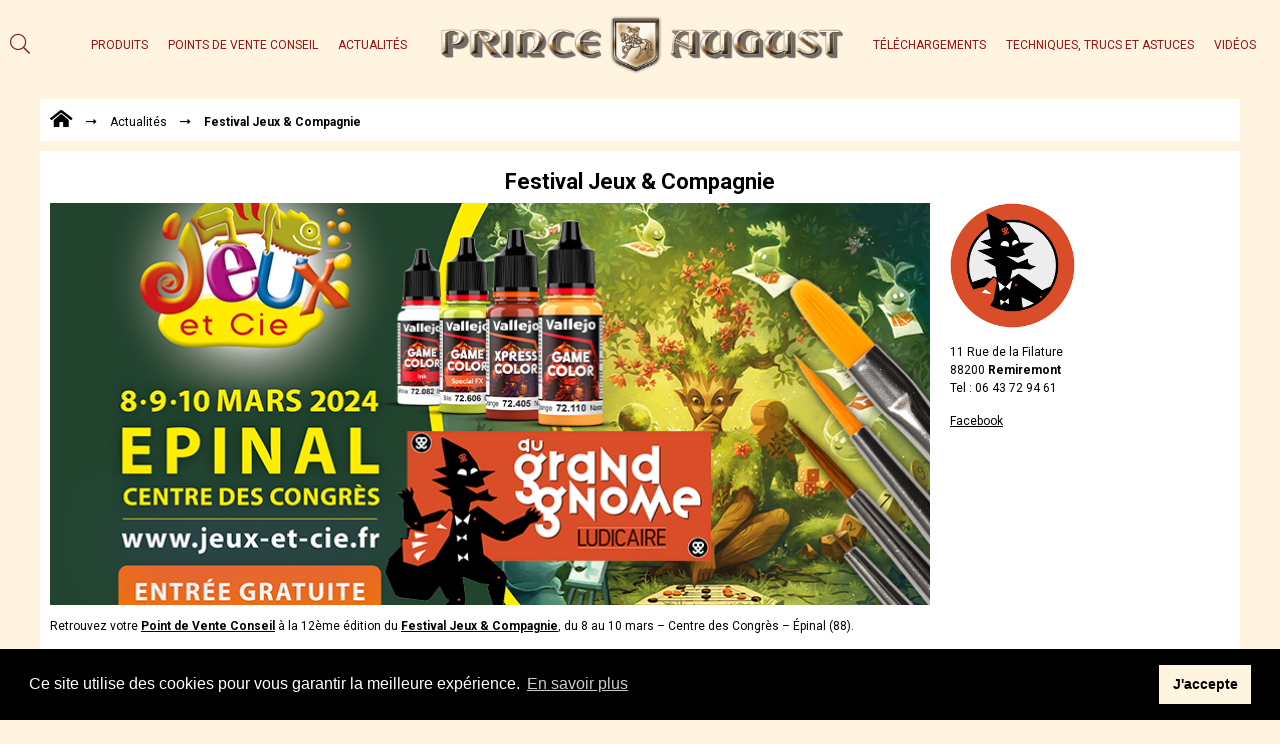

--- FILE ---
content_type: text/html; charset=UTF-8
request_url: https://www.prince-august.net/actualites/festival-jeux-compagnie
body_size: 6373
content:
<!DOCTYPE html>
<html lang="fr-FR" class="no-js no-svg">
<head>
	<title>Prince August | Festival Jeux &amp; Compagnie</title>
	<meta charset="UTF-8">
	<meta name="viewport" content="width=device-width, initial-scale=1">
	<meta name="google-site-verification" content="ZtEUBH0FA7o6W_Dc5S6X2ccSsI0MpeYaC08VB-As0s4" />
	<link rel="profile" href="http://gmpg.org/xfn/11">
	<link href="https://fonts.googleapis.com/css?family=Roboto:400,500,700&display=swap" rel="stylesheet">
	<link rel="icon" href="/www/wp-content/themes/princeaugust/favicon.ico">
	<!--[if lt IE 9]>
    <script src = "https://oss.maxcdn.com/libs/html5shiv/3.7.0/html5shiv.js"></script>
    <script src = "https://oss.maxcdn.com/libs/respond.js/1.3.0/respond.min.js"></script>
    <![endif]-->
    
<!-- This site is optimized with the Yoast SEO plugin v13.0 - https://yoast.com/wordpress/plugins/seo/ -->
<meta name="robots" content="max-snippet:-1, max-image-preview:large, max-video-preview:-1"/>
<link rel="canonical" href="https://www.prince-august.net/actualites/festival-jeux-compagnie" />
<meta property="og:locale" content="fr_FR" />
<meta property="og:type" content="article" />
<meta property="og:title" content="Prince August | Festival Jeux &amp; Compagnie" />
<meta property="og:description" content="Retrouvez votre Point de Vente Conseil à la 12ème édition du Festival Jeux &amp; Compagnie, du 8 au 10 mars - Centre des Congrès - Épinal (88)..." />
<meta property="og:url" content="https://www.prince-august.net/actualites/festival-jeux-compagnie" />
<meta property="og:site_name" content="Prince August" />
<meta property="article:section" content="Non classé" />
<meta property="article:published_time" content="2024-01-25T13:49:25+00:00" />
<meta property="article:modified_time" content="2024-03-13T08:54:13+00:00" />
<meta property="og:updated_time" content="2024-03-13T08:54:13+00:00" />
<meta property="og:image" content="https://www.prince-august.net/wp-content/uploads/2024/01/Au-grand-gnome.jpg" />
<meta property="og:image:secure_url" content="https://www.prince-august.net/wp-content/uploads/2024/01/Au-grand-gnome.jpg" />
<meta property="og:image:width" content="876" />
<meta property="og:image:height" content="400" />
<meta name="twitter:card" content="summary_large_image" />
<meta name="twitter:description" content="Retrouvez votre Point de Vente Conseil à la 12ème édition du Festival Jeux &amp; Compagnie, du 8 au 10 mars - Centre des Congrès - Épinal (88)..." />
<meta name="twitter:title" content="Prince August | Festival Jeux &amp; Compagnie" />
<meta name="twitter:image" content="https://www.prince-august.net/wp-content/uploads/2024/01/Au-grand-gnome.jpg" />
<script type='application/ld+json' class='yoast-schema-graph yoast-schema-graph--main'>{"@context":"https://schema.org","@graph":[{"@type":"Organization","@id":"https://www.prince-august.net/#organization","name":"PRINCE AUGUST","url":"https://www.prince-august.net/","sameAs":[],"logo":{"@type":"ImageObject","@id":"https://www.prince-august.net/#logo","url":"https://www.prince-august.net/wp-content/uploads/2019/05/Logo-PA-OR.png","width":532,"height":77,"caption":"PRINCE AUGUST"},"image":{"@id":"https://www.prince-august.net/#logo"}},{"@type":"WebSite","@id":"https://www.prince-august.net/#website","url":"https://www.prince-august.net/","name":"Prince August","description":"Tout l&#039;univers Prince-August","publisher":{"@id":"https://www.prince-august.net/#organization"},"potentialAction":{"@type":"SearchAction","target":"https://www.prince-august.net/?s={search_term_string}","query-input":"required name=search_term_string"}},{"@type":"ImageObject","@id":"https://www.prince-august.net/actualites/festival-jeux-compagnie#primaryimage","url":"https://www.prince-august.net/wp-content/uploads/2024/01/Au-grand-gnome.jpg","width":876,"height":400},{"@type":"WebPage","@id":"https://www.prince-august.net/actualites/festival-jeux-compagnie#webpage","url":"https://www.prince-august.net/actualites/festival-jeux-compagnie","inLanguage":"fr-FR","name":"Prince August | Festival Jeux &amp; Compagnie","isPartOf":{"@id":"https://www.prince-august.net/#website"},"primaryImageOfPage":{"@id":"https://www.prince-august.net/actualites/festival-jeux-compagnie#primaryimage"},"datePublished":"2024-01-25T13:49:25+00:00","dateModified":"2024-03-13T08:54:13+00:00","breadcrumb":{"@id":"https://www.prince-august.net/actualites/festival-jeux-compagnie#breadcrumb"}},{"@type":"BreadcrumbList","@id":"https://www.prince-august.net/actualites/festival-jeux-compagnie#breadcrumb","itemListElement":[{"@type":"ListItem","position":1,"item":{"@type":"WebPage","@id":"https://www.prince-august.net/","url":"https://www.prince-august.net/","name":"<i class=\"fas fa-home-alt\"></i>"}},{"@type":"ListItem","position":2,"item":{"@type":"WebPage","@id":"https://www.prince-august.net/actualites/festival-jeux-compagnie","url":"https://www.prince-august.net/actualites/festival-jeux-compagnie","name":"Festival Jeux &#038; Compagnie"}}]},{"@type":"Article","@id":"https://www.prince-august.net/actualites/festival-jeux-compagnie#article","isPartOf":{"@id":"https://www.prince-august.net/actualites/festival-jeux-compagnie#webpage"},"author":{"@id":"https://www.prince-august.net/#/schema/person/eb8d2529115d3c6e194dd90a21c5699f"},"headline":"Festival Jeux &#038; Compagnie","datePublished":"2024-01-25T13:49:25+00:00","dateModified":"2024-03-13T08:54:13+00:00","commentCount":0,"mainEntityOfPage":{"@id":"https://www.prince-august.net/actualites/festival-jeux-compagnie#webpage"},"publisher":{"@id":"https://www.prince-august.net/#organization"},"image":{"@id":"https://www.prince-august.net/actualites/festival-jeux-compagnie#primaryimage"},"articleSection":""},{"@type":["Person"],"@id":"https://www.prince-august.net/#/schema/person/eb8d2529115d3c6e194dd90a21c5699f","name":"Anne","image":{"@type":"ImageObject","@id":"https://www.prince-august.net/#authorlogo","url":"https://secure.gravatar.com/avatar/851e1bf19f02655bac3bda1ab5eb7370?s=96&d=mm&r=g","caption":"Anne"},"sameAs":[]}]}</script>
<!-- / Yoast SEO plugin. -->

<link rel='dns-prefetch' href='//s.w.org' />
<link rel='stylesheet' id='wp-block-library-css'  href='https://www.prince-august.net/wp-includes/css/dist/block-library/style.min.css' type='text/css' media='all' />
<link rel='stylesheet' id='wp-pagenavi-css'  href='https://www.prince-august.net/wp-content/plugins/wp-pagenavi/pagenavi-css.css' type='text/css' media='all' />
<link rel='stylesheet' id='search-filter-plugin-styles-css'  href='https://www.prince-august.net/wp-content/plugins/search-filter-pro/public/assets/css/search-filter.min.css' type='text/css' media='all' />
<link rel='stylesheet' id='flexboxgrid-css'  href='https://www.prince-august.net/wp-content/themes/princeaugust/assets/css/flexboxgrid.min.css' type='text/css' media='all' />
<link rel='stylesheet' id='normalize-css'  href='https://www.prince-august.net/wp-content/themes/princeaugust/assets/css/normalize.css' type='text/css' media='all' />
<link rel='stylesheet' id='font-awesome-css'  href='https://www.prince-august.net/wp-content/themes/princeaugust/assets/css/fontawesome.css' type='text/css' media='all' />
<link rel='stylesheet' id='lightslider-css'  href='https://www.prince-august.net/wp-content/themes/princeaugust/assets/css/lightslider.min.css' type='text/css' media='all' />
<link rel='stylesheet' id='chocolat-css'  href='https://www.prince-august.net/wp-content/themes/princeaugust/assets/css/chocolat.css' type='text/css' media='all' />
<link rel='stylesheet' id='style-css'  href='https://www.prince-august.net/wp-content/themes/princeaugust/style.css' type='text/css' media='all' />
<script type='text/javascript'>
/* <![CDATA[ */
var wpgmza_google_api_status = {"message":"Enqueued","code":"ENQUEUED"};
/* ]]> */
</script>
<script type='text/javascript' src='https://www.prince-august.net/wp-content/plugins/wp-google-maps/wpgmza_data.js'></script>
<script type='text/javascript' src='https://www.prince-august.net/wp-includes/js/jquery/jquery.js'></script>
<script type='text/javascript' src='https://www.prince-august.net/wp-includes/js/jquery/jquery-migrate.min.js'></script>
<script type='text/javascript'>
/* <![CDATA[ */
var SF_LDATA = {"ajax_url":"https:\/\/www.prince-august.net\/wp-admin\/admin-ajax.php","home_url":"https:\/\/www.prince-august.net\/"};
/* ]]> */
</script>
<script type='text/javascript' src='https://www.prince-august.net/wp-content/plugins/search-filter-pro/public/assets/js/search-filter-build.min.js'></script>
<script type='text/javascript' src='https://www.prince-august.net/wp-content/plugins/search-filter-pro/public/assets/js/chosen.jquery.min.js'></script>
<link rel='shortlink' href='https://www.prince-august.net/?p=22855' />

<style type="text/css">.__eae_cssd, .iSGt41_ {unicode-bidi: bidi-override;direction: rtl;}</style>

<script type="text/javascript"> var __eae_open = function (str) { document.location.href = __eae_decode(str); }; var __eae_decode = function (str) { return str.replace(/[a-zA-Z]/g, function(c) { return String.fromCharCode( (c <= "Z" ? 90 : 122) >= (c = c.charCodeAt(0) + 13) ? c : c - 26 ); }); }; var __eae_decode_emails = function () { var __eae_emails = document.querySelectorAll(".__eae_r13"); for (var i = 0; i < __eae_emails.length; i++) { __eae_emails[i].textContent = __eae_decode(__eae_emails[i].textContent); } }; if (document.readyState !== "loading") { __eae_decode_emails(); } else if (document.addEventListener) { document.addEventListener("DOMContentLoaded", __eae_decode_emails); } else { document.attachEvent("onreadystatechange", function () { if (document.readyState !== "loading") __eae_decode_emails(); }); } var TehjH3E__MyW8jv1 = function (str) { var r = function (a, d) { var map = "!\"#$%&'()*+,-./0123456789:;<=>?@ABCDEFGHIJKLMNOPQRSTUVWXYZ[\\]^_`abcdefghijklmnopqrstuvwxyz{|}~"; for (var i = 0; i < a.length; i++) { var pos = map.indexOf(a[i]); d += pos >= 0 ? map[(pos + 47) % 94] : a[i]; } return d; }; window.location.href = r(str, ""); }; </script>
<link rel="shortcut icon" href="https://www.prince-august.net/wp-content/themes/princeaugust/favicon.ico" /></head>

<body class="post-template-default single single-post postid-22855 single-format-standard">
	<header>
		<div class="mobile">
			<div class="col-xs-12">
	<div class="row middle-xs between-xs">
		<div class="hamburger col-xs-2">
		    <div onclick="openNav('menuMobile')">
			    <span class="iconBar"></span>
			    <span class="iconBar"></span>
			    <span class="iconBar"></span>
		    </div>
		</div>	
		<div class="logo col-xs-8">
			<figure>
				<a href="https://www.prince-august.net/">
										<img class="img-responsive" src="https://www.prince-august.net/wp-content/uploads/2019/05/Logo-PA-OR.png" alt="Logo-PA-OR" />
									</a>
			</figure>
		</div>
		<div class="search-mobile col-xs-2">
			<div class="icone-search">
				<i class="fal fa-search"></i>
			</div>
		</div>	
	</div>
	<div class="search-block-form">
		
<form role="search" method="get" class="search-form" action="https://www.prince-august.net/">
	<input type="search" id="search-form-69707f0257d94" class="search-field" placeholder="Recherche&hellip;" value="" name="s" />
</form>
	</div>
</div>

<div id="mySidenav" class="sidenav">
	<div class="bandeau-menu">
		<a class="row middle-xs col-xs-12" href="javascript:void(0)" onclick="closeNav('menuMobile')"><i class="fal fa-times"></i>MENU</a>	
	</div>
	<div class="menu-navigation-mobile-container"><ul id="menu-navigation-mobile" class="menu"><li id="menu-item-7310" class="iconeProduits menu-item menu-item-type-custom menu-item-object-custom menu-item-7310"><a href="https://www.prince-august.net/produits/">Produits</a></li>
<li id="menu-item-5227" class="iconePVC menu-item menu-item-type-post_type menu-item-object-page menu-item-5227"><a href="https://www.prince-august.net/points-de-vente">Points de Vente Conseil</a></li>
<li id="menu-item-10253" class="menu-item menu-item-type-post_type menu-item-object-page menu-item-10253"><a href="https://www.prince-august.net/actualites">Actualités</a></li>
<li id="menu-item-5222" class="iconeTelechargements menu-item menu-item-type-post_type menu-item-object-page menu-item-5222"><a href="https://www.prince-august.net/telechargements">Téléchargements</a></li>
<li id="menu-item-5223" class="iconeTTA menu-item menu-item-type-post_type menu-item-object-page menu-item-5223"><a href="https://www.prince-august.net/techniques-trucs-et-astuces">Techniques, trucs et astuces</a></li>
<li id="menu-item-10052" class="menu-item menu-item-type-post_type menu-item-object-page menu-item-10052"><a href="https://www.prince-august.net/videos">Vidéos</a></li>
</ul></div></div>	

		</div>
		<div class="desktop">
			<div class="container-fluid">
	<div class="row middle-xs">

		<div class="search-mobile">
			<div class="icone-search">
				<i class="fal fa-search"></i>
			</div>
		</div>	

		<div class="search-block-form">
			
<form role="search" method="get" class="search-form" action="https://www.prince-august.net/">
	<input type="search" id="search-form-69707f0259233" class="search-field" placeholder="Recherche&hellip;" value="" name="s" />
</form>
		</div>


		<div class="col-lg-4">
			<div class="menu-navigation-gauche-container"><ul id="menu-navigation-gauche" class="menu end-xs"><li id="menu-item-7090" class="menu-item menu-item-type-custom menu-item-object-custom menu-item-7090"><a href="https://www.prince-august.net/produits/">Produits</a></li>
<li id="menu-item-6122" class="menu-item menu-item-type-post_type menu-item-object-page menu-item-6122"><a href="https://www.prince-august.net/points-de-vente">Points de Vente Conseil</a></li>
<li id="menu-item-10255" class="menu-item menu-item-type-post_type menu-item-object-page menu-item-10255"><a href="https://www.prince-august.net/actualites">Actualités</a></li>
</ul></div>			
		</div>
		
		<div class="logo col-lg-4">
			<figure>
				<a href="https://www.prince-august.net/">
										<img class="img-responsive" src="https://www.prince-august.net/wp-content/uploads/2019/05/Logo-PA-OR.png" alt="Logo-PA-OR" />
									</a>
			</figure>
		</div>
		
		<div class="col-lg-4">
		<div class="menu-navigation-droite-container"><ul id="menu-navigation-droite" class="menu start-xs"><li id="menu-item-6118" class="menu-item menu-item-type-post_type menu-item-object-page menu-item-6118"><a href="https://www.prince-august.net/telechargements">Téléchargements</a></li>
<li id="menu-item-6119" class="menu-item menu-item-type-post_type menu-item-object-page menu-item-6119"><a href="https://www.prince-august.net/techniques-trucs-et-astuces">Techniques, trucs et astuces</a></li>
<li id="menu-item-10051" class="menu-item menu-item-type-post_type menu-item-object-page menu-item-10051"><a href="https://www.prince-august.net/videos">Vidéos</a></li>
</ul></div>			
		</div>
	</div>		</div>
	</header>
<main>
	<div class="fil-ariane container-fluid wrap">
		<div class="bg-blanc">
						<p id="breadcrumbs">
				<span>
					<span>
						<a href="https://www.prince-august.net/">
							<i class="fas fa-home-alt"></i>
						</a> 
						<i class="far fa-long-arrow-alt-right"></i> 
						
						<a href="https://www.prince-august.net/actualites">Actualités</a> 
						
												
						<i class="far fa-long-arrow-alt-right"></i> 
						<strong class="breadcrumb_last" aria-current="page">Festival Jeux &#038; Compagnie</strong>
					</span>
				</span>
			</p>
		</div>
	</div>
	<section class="single-actu container-fluid wrap">
		<div class="bg-blanc">
			<div class="row">
				<div class="col-xs-12">
					<h1>Festival Jeux &#038; Compagnie</h1>
				</div>
				<figure class="imgThumb col-xs-12 col-sm-9">
					<img width="876" height="400" src="https://www.prince-august.net/wp-content/uploads/2024/01/Au-grand-gnome.jpg" class="img-responsive wp-post-image" alt="" srcset="https://www.prince-august.net/wp-content/uploads/2024/01/Au-grand-gnome.jpg 876w, https://www.prince-august.net/wp-content/uploads/2024/01/Au-grand-gnome-300x137.jpg 300w, https://www.prince-august.net/wp-content/uploads/2024/01/Au-grand-gnome-768x351.jpg 768w" sizes="(max-width: 876px) 100vw, 876px" />					<br/>
					<br/>
					<p>Retrouvez votre <a href="https://www.facebook.com/augrandgnome/" target="_blank" rel="noopener noreferrer"><strong>Point de Vente Conseil</strong></a> à la 12ème édition du <a href="https://jeux-et-cie.fr/" target="_blank" rel="noopener noreferrer"><strong>Festival Jeux &amp; Compagnie</strong></a>, du 8 au 10 mars &#8211; Centre des Congrès &#8211; Épinal (88).</p>
<p>Que vous soyez débutant.e ou aguerri.e, Au Grand Gnome vous accueille à son Atelier Peinture sur Figurines. L&rsquo;équipe vous conseillera et vous donnera les meilleures astuces pour réussir votre projet.<br />
Si vous hésitez à franchir le pas, vous pourrez assister aux démonstrations proposées avant de vous lancer.<br />
<strong><a href="https://www.prince-august.net/peintures/" target="_blank" rel="noopener noreferrer">Peinture</a></strong> et <strong><a href="https://www.prince-august.net/pinceaux-brosses" target="_blank" rel="noopener noreferrer">Pinceaux</a></strong> seront mis à disposition.</p>
<p>Retrouvez en boutique les peintures Prince August, 100% acryliques et toutes miscibles entre elles avec la<strong> Collection </strong><a href="https://www.prince-august.net/peintures/games/new-game-color/" target="_blank" rel="noopener noreferrer"><strong><u>Game Color</u></strong></a><strong> composées de </strong><strong>80 <a href="https://www.prince-august.net/peintures/games/new-game-color/color/" target="_blank" rel="noopener noreferrer"><u>Game Color</u></a></strong><strong>, 60 </strong><strong><a href="https://www.prince-august.net/peintures/games/new-game-color/xpress-color/" target="_blank" rel="noopener noreferrer">Xpress Color</a> dont <a href="https://www.prince-august.net/peintures/games/new-game-color/xpress-color/" target="_blank" rel="noopener noreferrer">8 Intenses</a>, 12 <a href="https://www.prince-august.net/peintures/games/new-game-color/special-fx/" target="_blank" rel="noopener noreferrer">Spécial FX</a>, 8 <a href="https://www.prince-august.net/peintures/games/new-game-color/wash-new-game-color/" target="_blank" rel="noopener noreferrer">Wash</a>, 8 <a href="https://www.prince-august.net/peintures/games/new-game-color/fluo/" target="_blank" rel="noopener noreferrer">Fluo</a>, 9 <a href="https://www.prince-august.net/peintures/games/new-game-color/metal/" target="_blank" rel="noopener noreferrer">Métal</a>, 12 <a href="https://www.prince-august.net/peintures/games/new-game-color/encre/" target="_blank" rel="noopener noreferrer">Encres</a> </strong>et <strong>7</strong> <a href="https://www.prince-august.net/peintures/games/new-game-color/auxiliaire/" target="_blank" rel="noopener noreferrer"><strong>Auxiliaires</strong></a><strong>, les <span style="color: #000000;"><a style="color: #000000;" href="https://www.prince-august.net/terrains-vieillisement/" target="_blank" rel="noopener noreferrer"><u>Végétations miniatures</u></a>, les <a href="https://www.prince-august.net/pinceaux-brosses" target="_blank" rel="noopener noreferrer">Pinceaux,</a> <a href="https://www.prince-august.net/pinceaux-brosses" target="_blank" rel="noopener noreferrer">l&rsquo;</a><a href="https://www.prince-august.net/outils-olles/" target="_blank" rel="noopener noreferrer">Outillage</a><a href="https://www.prince-august.net/pinceaux-brosses" target="_blank" rel="noopener noreferrer">.</a>..</span></strong></p>
<p>Et si l’article dont vous rêvez n’est pas encore disponible, réservez-le auprès de Geoffrey, qui vous le fera parvenir en un temps record !</p>
<p>&nbsp;</p>
				</figure>
				<div class="col-xs-12 col-sm-3">
					<p><img src="https://www.prince-august.net/wp-content/uploads/2023/11/logo1.png" alt="" width="125" height="125" /></p>
<p>11 Rue de la Filature<br />
88200 <strong>Remiremont</strong><br />
Tel : <span aria-label="Appeler le 06 43 72 94 61">06 43 72 94 61</span></p>
<p><a href="https://www.facebook.com/augrandgnome/" target="_blank" rel="noopener"><b>Facebook</b></a></p>
									</div>
				
			</div>
		</div>
	</section>
</main>
	<footer>
		<div class="container-fluid wrap">
			<div class="col-xs-12">
				<ul class="row center-xs">
					<li><a href="&#109;&#x61;&#105;&#x6c;t&#x6f;:&#99;&#x6c;&#105;&#x65;&#110;&#x74;&#64;&#x70;r&#105;&#x6e;&#99;&#x65;-&#x61;u&#x67;&#x75;&#115;&#x74;&#46;&#x6e;e&#x74;?subject=Devenir revendeur"><i class="fas fa-phone-volume"></i><br/>Devenir revendeur</a></li>
					
					<li><a href="https://www.prince-august.net/points-de-vente"><i class="fas fa-store"></i><br/>Points de Vente Conseil</a></li>
					<li><a href="&#x6d;&#97;i&#x6c;&#116;o&#x3a;&#x63;&#111;&#x6e;&#x74;&#97;c&#x74;&#64;p&#x72;&#x69;&#110;&#x63;&#x65;&#45;a&#x75;&#103;u&#x73;&#x74;&#46;&#x6e;&#x65;&#116;?subject=Nous contacter"><i class="fas fa-user"></i><br/>Nous contacter</a></li>
					<li><a href="https://www.prince-august.net/mentions-legales"><i class="fas fa-question"></i><br/>Mentions légales</a></li>
				</ul>
				<div class="infos-footer center-xs">
					<p>Tel : +33 01 34 87 40 05</p>
<p>© 2002,2021 &#8211; PRINCE AUGUST, TOUS DROITS RÉSERVÉS.</p>
				</div>
			</div>
		</div>
	</footer>
<script type='text/javascript' src='https://www.prince-august.net/wp-includes/js/jquery/ui/core.min.js'></script>
<script type='text/javascript' src='https://www.prince-august.net/wp-includes/js/jquery/ui/datepicker.min.js'></script>
<script type='text/javascript'>
jQuery(document).ready(function(jQuery){jQuery.datepicker.setDefaults({"closeText":"Fermer","currentText":"Aujourd\u2019hui","monthNames":["janvier","f\u00e9vrier","mars","avril","mai","juin","juillet","ao\u00fbt","septembre","octobre","novembre","d\u00e9cembre"],"monthNamesShort":["Jan","F\u00e9v","Mar","Avr","Mai","Juin","Juil","Ao\u00fbt","Sep","Oct","Nov","D\u00e9c"],"nextText":"Suivant","prevText":"Pr\u00e9c\u00e9dent","dayNames":["dimanche","lundi","mardi","mercredi","jeudi","vendredi","samedi"],"dayNamesShort":["dim","lun","mar","mer","jeu","ven","sam"],"dayNamesMin":["D","L","M","M","J","V","S"],"dateFormat":"d MM yy","firstDay":1,"isRTL":false});});
</script>
<script type='text/javascript' src='https://www.prince-august.net/wp-content/themes/princeaugust/assets/js/lightslider.min.js'></script>
<script type='text/javascript' src='https://www.prince-august.net/wp-content/themes/princeaugust/assets/js/chocolat.js'></script>
<script type='text/javascript' src='https://www.prince-august.net/wp-content/themes/princeaugust/assets/js/global.js'></script>
<script type='text/javascript' src='https://www.prince-august.net/wp-includes/js/wp-embed.min.js'></script>
<script>
	function openNav() {
	    document.getElementById("mySidenav").style.width = "100%";
	}
	
	function closeNav() {
	    document.getElementById("mySidenav").style.width = "0";
	}
</script>
<!-- Global site tag (gtag.js) - Google Analytics -->
<script async src="https://www.googletagmanager.com/gtag/js?id=UA-133930064-13"></script>
<script>
  window.dataLayer = window.dataLayer || [];
  function gtag(){dataLayer.push(arguments);}
  gtag('js', new Date());

  gtag('config', 'UA-133930064-13');
</script>
<link rel="stylesheet" type="text/css" href="https://cdn.jsdelivr.net/npm/cookieconsent@3/build/cookieconsent.min.css" />
<script src="https://cdn.jsdelivr.net/npm/cookieconsent@3/build/cookieconsent.min.js" data-cfasync="false"></script>
<script>
window.addEventListener("load", function(){
window.cookieconsent.initialise({
  "palette": {
    "popup": {
      "background": "#000000"
    },
    "button": {
      "background": "#fff4e0"
    }
  },
  "content": {
    "message": "Ce site utilise des cookies pour vous garantir la meilleure expérience. \n",
    "dismiss": "J'accepte",
    "link": "En savoir plus",
    "href": "https://www.prince-august.net/mentions-legales"
  }
})});
</script>
</body>
</html>

	<!--
	<ul class="share">
		<li>
			<a class="share-facebook" target="_blank" rel="nofollow noreferrer noopener" href="https://www.facebook.com/sharer/sharer.php?u=https://www.prince-august.net/actualites/festival-jeux-compagnie">
				<i class="fab fa-facebook-f"></i> Partager sur Facebook
			</a>
		</li>
		<li>
			<a class="share-print"  onclick="javascript:window.print()">
				<i class="fal fa-print"></i> Imprimer la page
			</a>
		</li>
	</ul>
	-->
